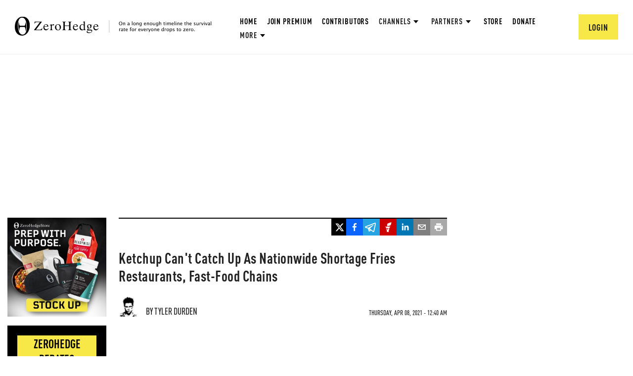

--- FILE ---
content_type: text/html; charset=utf-8
request_url: https://www.google.com/recaptcha/api2/anchor?ar=1&k=6Lf9pkArAAAAAKgScK2yiz-5_oR0SY35KUtoHodU&co=aHR0cHM6Ly93d3cuemVyb2hlZGdlLmNvbTo0NDM.&hl=en&v=7gg7H51Q-naNfhmCP3_R47ho&size=invisible&anchor-ms=20000&execute-ms=30000&cb=s60kjlh2qd82
body_size: 48201
content:
<!DOCTYPE HTML><html dir="ltr" lang="en"><head><meta http-equiv="Content-Type" content="text/html; charset=UTF-8">
<meta http-equiv="X-UA-Compatible" content="IE=edge">
<title>reCAPTCHA</title>
<style type="text/css">
/* cyrillic-ext */
@font-face {
  font-family: 'Roboto';
  font-style: normal;
  font-weight: 400;
  font-stretch: 100%;
  src: url(//fonts.gstatic.com/s/roboto/v48/KFO7CnqEu92Fr1ME7kSn66aGLdTylUAMa3GUBHMdazTgWw.woff2) format('woff2');
  unicode-range: U+0460-052F, U+1C80-1C8A, U+20B4, U+2DE0-2DFF, U+A640-A69F, U+FE2E-FE2F;
}
/* cyrillic */
@font-face {
  font-family: 'Roboto';
  font-style: normal;
  font-weight: 400;
  font-stretch: 100%;
  src: url(//fonts.gstatic.com/s/roboto/v48/KFO7CnqEu92Fr1ME7kSn66aGLdTylUAMa3iUBHMdazTgWw.woff2) format('woff2');
  unicode-range: U+0301, U+0400-045F, U+0490-0491, U+04B0-04B1, U+2116;
}
/* greek-ext */
@font-face {
  font-family: 'Roboto';
  font-style: normal;
  font-weight: 400;
  font-stretch: 100%;
  src: url(//fonts.gstatic.com/s/roboto/v48/KFO7CnqEu92Fr1ME7kSn66aGLdTylUAMa3CUBHMdazTgWw.woff2) format('woff2');
  unicode-range: U+1F00-1FFF;
}
/* greek */
@font-face {
  font-family: 'Roboto';
  font-style: normal;
  font-weight: 400;
  font-stretch: 100%;
  src: url(//fonts.gstatic.com/s/roboto/v48/KFO7CnqEu92Fr1ME7kSn66aGLdTylUAMa3-UBHMdazTgWw.woff2) format('woff2');
  unicode-range: U+0370-0377, U+037A-037F, U+0384-038A, U+038C, U+038E-03A1, U+03A3-03FF;
}
/* math */
@font-face {
  font-family: 'Roboto';
  font-style: normal;
  font-weight: 400;
  font-stretch: 100%;
  src: url(//fonts.gstatic.com/s/roboto/v48/KFO7CnqEu92Fr1ME7kSn66aGLdTylUAMawCUBHMdazTgWw.woff2) format('woff2');
  unicode-range: U+0302-0303, U+0305, U+0307-0308, U+0310, U+0312, U+0315, U+031A, U+0326-0327, U+032C, U+032F-0330, U+0332-0333, U+0338, U+033A, U+0346, U+034D, U+0391-03A1, U+03A3-03A9, U+03B1-03C9, U+03D1, U+03D5-03D6, U+03F0-03F1, U+03F4-03F5, U+2016-2017, U+2034-2038, U+203C, U+2040, U+2043, U+2047, U+2050, U+2057, U+205F, U+2070-2071, U+2074-208E, U+2090-209C, U+20D0-20DC, U+20E1, U+20E5-20EF, U+2100-2112, U+2114-2115, U+2117-2121, U+2123-214F, U+2190, U+2192, U+2194-21AE, U+21B0-21E5, U+21F1-21F2, U+21F4-2211, U+2213-2214, U+2216-22FF, U+2308-230B, U+2310, U+2319, U+231C-2321, U+2336-237A, U+237C, U+2395, U+239B-23B7, U+23D0, U+23DC-23E1, U+2474-2475, U+25AF, U+25B3, U+25B7, U+25BD, U+25C1, U+25CA, U+25CC, U+25FB, U+266D-266F, U+27C0-27FF, U+2900-2AFF, U+2B0E-2B11, U+2B30-2B4C, U+2BFE, U+3030, U+FF5B, U+FF5D, U+1D400-1D7FF, U+1EE00-1EEFF;
}
/* symbols */
@font-face {
  font-family: 'Roboto';
  font-style: normal;
  font-weight: 400;
  font-stretch: 100%;
  src: url(//fonts.gstatic.com/s/roboto/v48/KFO7CnqEu92Fr1ME7kSn66aGLdTylUAMaxKUBHMdazTgWw.woff2) format('woff2');
  unicode-range: U+0001-000C, U+000E-001F, U+007F-009F, U+20DD-20E0, U+20E2-20E4, U+2150-218F, U+2190, U+2192, U+2194-2199, U+21AF, U+21E6-21F0, U+21F3, U+2218-2219, U+2299, U+22C4-22C6, U+2300-243F, U+2440-244A, U+2460-24FF, U+25A0-27BF, U+2800-28FF, U+2921-2922, U+2981, U+29BF, U+29EB, U+2B00-2BFF, U+4DC0-4DFF, U+FFF9-FFFB, U+10140-1018E, U+10190-1019C, U+101A0, U+101D0-101FD, U+102E0-102FB, U+10E60-10E7E, U+1D2C0-1D2D3, U+1D2E0-1D37F, U+1F000-1F0FF, U+1F100-1F1AD, U+1F1E6-1F1FF, U+1F30D-1F30F, U+1F315, U+1F31C, U+1F31E, U+1F320-1F32C, U+1F336, U+1F378, U+1F37D, U+1F382, U+1F393-1F39F, U+1F3A7-1F3A8, U+1F3AC-1F3AF, U+1F3C2, U+1F3C4-1F3C6, U+1F3CA-1F3CE, U+1F3D4-1F3E0, U+1F3ED, U+1F3F1-1F3F3, U+1F3F5-1F3F7, U+1F408, U+1F415, U+1F41F, U+1F426, U+1F43F, U+1F441-1F442, U+1F444, U+1F446-1F449, U+1F44C-1F44E, U+1F453, U+1F46A, U+1F47D, U+1F4A3, U+1F4B0, U+1F4B3, U+1F4B9, U+1F4BB, U+1F4BF, U+1F4C8-1F4CB, U+1F4D6, U+1F4DA, U+1F4DF, U+1F4E3-1F4E6, U+1F4EA-1F4ED, U+1F4F7, U+1F4F9-1F4FB, U+1F4FD-1F4FE, U+1F503, U+1F507-1F50B, U+1F50D, U+1F512-1F513, U+1F53E-1F54A, U+1F54F-1F5FA, U+1F610, U+1F650-1F67F, U+1F687, U+1F68D, U+1F691, U+1F694, U+1F698, U+1F6AD, U+1F6B2, U+1F6B9-1F6BA, U+1F6BC, U+1F6C6-1F6CF, U+1F6D3-1F6D7, U+1F6E0-1F6EA, U+1F6F0-1F6F3, U+1F6F7-1F6FC, U+1F700-1F7FF, U+1F800-1F80B, U+1F810-1F847, U+1F850-1F859, U+1F860-1F887, U+1F890-1F8AD, U+1F8B0-1F8BB, U+1F8C0-1F8C1, U+1F900-1F90B, U+1F93B, U+1F946, U+1F984, U+1F996, U+1F9E9, U+1FA00-1FA6F, U+1FA70-1FA7C, U+1FA80-1FA89, U+1FA8F-1FAC6, U+1FACE-1FADC, U+1FADF-1FAE9, U+1FAF0-1FAF8, U+1FB00-1FBFF;
}
/* vietnamese */
@font-face {
  font-family: 'Roboto';
  font-style: normal;
  font-weight: 400;
  font-stretch: 100%;
  src: url(//fonts.gstatic.com/s/roboto/v48/KFO7CnqEu92Fr1ME7kSn66aGLdTylUAMa3OUBHMdazTgWw.woff2) format('woff2');
  unicode-range: U+0102-0103, U+0110-0111, U+0128-0129, U+0168-0169, U+01A0-01A1, U+01AF-01B0, U+0300-0301, U+0303-0304, U+0308-0309, U+0323, U+0329, U+1EA0-1EF9, U+20AB;
}
/* latin-ext */
@font-face {
  font-family: 'Roboto';
  font-style: normal;
  font-weight: 400;
  font-stretch: 100%;
  src: url(//fonts.gstatic.com/s/roboto/v48/KFO7CnqEu92Fr1ME7kSn66aGLdTylUAMa3KUBHMdazTgWw.woff2) format('woff2');
  unicode-range: U+0100-02BA, U+02BD-02C5, U+02C7-02CC, U+02CE-02D7, U+02DD-02FF, U+0304, U+0308, U+0329, U+1D00-1DBF, U+1E00-1E9F, U+1EF2-1EFF, U+2020, U+20A0-20AB, U+20AD-20C0, U+2113, U+2C60-2C7F, U+A720-A7FF;
}
/* latin */
@font-face {
  font-family: 'Roboto';
  font-style: normal;
  font-weight: 400;
  font-stretch: 100%;
  src: url(//fonts.gstatic.com/s/roboto/v48/KFO7CnqEu92Fr1ME7kSn66aGLdTylUAMa3yUBHMdazQ.woff2) format('woff2');
  unicode-range: U+0000-00FF, U+0131, U+0152-0153, U+02BB-02BC, U+02C6, U+02DA, U+02DC, U+0304, U+0308, U+0329, U+2000-206F, U+20AC, U+2122, U+2191, U+2193, U+2212, U+2215, U+FEFF, U+FFFD;
}
/* cyrillic-ext */
@font-face {
  font-family: 'Roboto';
  font-style: normal;
  font-weight: 500;
  font-stretch: 100%;
  src: url(//fonts.gstatic.com/s/roboto/v48/KFO7CnqEu92Fr1ME7kSn66aGLdTylUAMa3GUBHMdazTgWw.woff2) format('woff2');
  unicode-range: U+0460-052F, U+1C80-1C8A, U+20B4, U+2DE0-2DFF, U+A640-A69F, U+FE2E-FE2F;
}
/* cyrillic */
@font-face {
  font-family: 'Roboto';
  font-style: normal;
  font-weight: 500;
  font-stretch: 100%;
  src: url(//fonts.gstatic.com/s/roboto/v48/KFO7CnqEu92Fr1ME7kSn66aGLdTylUAMa3iUBHMdazTgWw.woff2) format('woff2');
  unicode-range: U+0301, U+0400-045F, U+0490-0491, U+04B0-04B1, U+2116;
}
/* greek-ext */
@font-face {
  font-family: 'Roboto';
  font-style: normal;
  font-weight: 500;
  font-stretch: 100%;
  src: url(//fonts.gstatic.com/s/roboto/v48/KFO7CnqEu92Fr1ME7kSn66aGLdTylUAMa3CUBHMdazTgWw.woff2) format('woff2');
  unicode-range: U+1F00-1FFF;
}
/* greek */
@font-face {
  font-family: 'Roboto';
  font-style: normal;
  font-weight: 500;
  font-stretch: 100%;
  src: url(//fonts.gstatic.com/s/roboto/v48/KFO7CnqEu92Fr1ME7kSn66aGLdTylUAMa3-UBHMdazTgWw.woff2) format('woff2');
  unicode-range: U+0370-0377, U+037A-037F, U+0384-038A, U+038C, U+038E-03A1, U+03A3-03FF;
}
/* math */
@font-face {
  font-family: 'Roboto';
  font-style: normal;
  font-weight: 500;
  font-stretch: 100%;
  src: url(//fonts.gstatic.com/s/roboto/v48/KFO7CnqEu92Fr1ME7kSn66aGLdTylUAMawCUBHMdazTgWw.woff2) format('woff2');
  unicode-range: U+0302-0303, U+0305, U+0307-0308, U+0310, U+0312, U+0315, U+031A, U+0326-0327, U+032C, U+032F-0330, U+0332-0333, U+0338, U+033A, U+0346, U+034D, U+0391-03A1, U+03A3-03A9, U+03B1-03C9, U+03D1, U+03D5-03D6, U+03F0-03F1, U+03F4-03F5, U+2016-2017, U+2034-2038, U+203C, U+2040, U+2043, U+2047, U+2050, U+2057, U+205F, U+2070-2071, U+2074-208E, U+2090-209C, U+20D0-20DC, U+20E1, U+20E5-20EF, U+2100-2112, U+2114-2115, U+2117-2121, U+2123-214F, U+2190, U+2192, U+2194-21AE, U+21B0-21E5, U+21F1-21F2, U+21F4-2211, U+2213-2214, U+2216-22FF, U+2308-230B, U+2310, U+2319, U+231C-2321, U+2336-237A, U+237C, U+2395, U+239B-23B7, U+23D0, U+23DC-23E1, U+2474-2475, U+25AF, U+25B3, U+25B7, U+25BD, U+25C1, U+25CA, U+25CC, U+25FB, U+266D-266F, U+27C0-27FF, U+2900-2AFF, U+2B0E-2B11, U+2B30-2B4C, U+2BFE, U+3030, U+FF5B, U+FF5D, U+1D400-1D7FF, U+1EE00-1EEFF;
}
/* symbols */
@font-face {
  font-family: 'Roboto';
  font-style: normal;
  font-weight: 500;
  font-stretch: 100%;
  src: url(//fonts.gstatic.com/s/roboto/v48/KFO7CnqEu92Fr1ME7kSn66aGLdTylUAMaxKUBHMdazTgWw.woff2) format('woff2');
  unicode-range: U+0001-000C, U+000E-001F, U+007F-009F, U+20DD-20E0, U+20E2-20E4, U+2150-218F, U+2190, U+2192, U+2194-2199, U+21AF, U+21E6-21F0, U+21F3, U+2218-2219, U+2299, U+22C4-22C6, U+2300-243F, U+2440-244A, U+2460-24FF, U+25A0-27BF, U+2800-28FF, U+2921-2922, U+2981, U+29BF, U+29EB, U+2B00-2BFF, U+4DC0-4DFF, U+FFF9-FFFB, U+10140-1018E, U+10190-1019C, U+101A0, U+101D0-101FD, U+102E0-102FB, U+10E60-10E7E, U+1D2C0-1D2D3, U+1D2E0-1D37F, U+1F000-1F0FF, U+1F100-1F1AD, U+1F1E6-1F1FF, U+1F30D-1F30F, U+1F315, U+1F31C, U+1F31E, U+1F320-1F32C, U+1F336, U+1F378, U+1F37D, U+1F382, U+1F393-1F39F, U+1F3A7-1F3A8, U+1F3AC-1F3AF, U+1F3C2, U+1F3C4-1F3C6, U+1F3CA-1F3CE, U+1F3D4-1F3E0, U+1F3ED, U+1F3F1-1F3F3, U+1F3F5-1F3F7, U+1F408, U+1F415, U+1F41F, U+1F426, U+1F43F, U+1F441-1F442, U+1F444, U+1F446-1F449, U+1F44C-1F44E, U+1F453, U+1F46A, U+1F47D, U+1F4A3, U+1F4B0, U+1F4B3, U+1F4B9, U+1F4BB, U+1F4BF, U+1F4C8-1F4CB, U+1F4D6, U+1F4DA, U+1F4DF, U+1F4E3-1F4E6, U+1F4EA-1F4ED, U+1F4F7, U+1F4F9-1F4FB, U+1F4FD-1F4FE, U+1F503, U+1F507-1F50B, U+1F50D, U+1F512-1F513, U+1F53E-1F54A, U+1F54F-1F5FA, U+1F610, U+1F650-1F67F, U+1F687, U+1F68D, U+1F691, U+1F694, U+1F698, U+1F6AD, U+1F6B2, U+1F6B9-1F6BA, U+1F6BC, U+1F6C6-1F6CF, U+1F6D3-1F6D7, U+1F6E0-1F6EA, U+1F6F0-1F6F3, U+1F6F7-1F6FC, U+1F700-1F7FF, U+1F800-1F80B, U+1F810-1F847, U+1F850-1F859, U+1F860-1F887, U+1F890-1F8AD, U+1F8B0-1F8BB, U+1F8C0-1F8C1, U+1F900-1F90B, U+1F93B, U+1F946, U+1F984, U+1F996, U+1F9E9, U+1FA00-1FA6F, U+1FA70-1FA7C, U+1FA80-1FA89, U+1FA8F-1FAC6, U+1FACE-1FADC, U+1FADF-1FAE9, U+1FAF0-1FAF8, U+1FB00-1FBFF;
}
/* vietnamese */
@font-face {
  font-family: 'Roboto';
  font-style: normal;
  font-weight: 500;
  font-stretch: 100%;
  src: url(//fonts.gstatic.com/s/roboto/v48/KFO7CnqEu92Fr1ME7kSn66aGLdTylUAMa3OUBHMdazTgWw.woff2) format('woff2');
  unicode-range: U+0102-0103, U+0110-0111, U+0128-0129, U+0168-0169, U+01A0-01A1, U+01AF-01B0, U+0300-0301, U+0303-0304, U+0308-0309, U+0323, U+0329, U+1EA0-1EF9, U+20AB;
}
/* latin-ext */
@font-face {
  font-family: 'Roboto';
  font-style: normal;
  font-weight: 500;
  font-stretch: 100%;
  src: url(//fonts.gstatic.com/s/roboto/v48/KFO7CnqEu92Fr1ME7kSn66aGLdTylUAMa3KUBHMdazTgWw.woff2) format('woff2');
  unicode-range: U+0100-02BA, U+02BD-02C5, U+02C7-02CC, U+02CE-02D7, U+02DD-02FF, U+0304, U+0308, U+0329, U+1D00-1DBF, U+1E00-1E9F, U+1EF2-1EFF, U+2020, U+20A0-20AB, U+20AD-20C0, U+2113, U+2C60-2C7F, U+A720-A7FF;
}
/* latin */
@font-face {
  font-family: 'Roboto';
  font-style: normal;
  font-weight: 500;
  font-stretch: 100%;
  src: url(//fonts.gstatic.com/s/roboto/v48/KFO7CnqEu92Fr1ME7kSn66aGLdTylUAMa3yUBHMdazQ.woff2) format('woff2');
  unicode-range: U+0000-00FF, U+0131, U+0152-0153, U+02BB-02BC, U+02C6, U+02DA, U+02DC, U+0304, U+0308, U+0329, U+2000-206F, U+20AC, U+2122, U+2191, U+2193, U+2212, U+2215, U+FEFF, U+FFFD;
}
/* cyrillic-ext */
@font-face {
  font-family: 'Roboto';
  font-style: normal;
  font-weight: 900;
  font-stretch: 100%;
  src: url(//fonts.gstatic.com/s/roboto/v48/KFO7CnqEu92Fr1ME7kSn66aGLdTylUAMa3GUBHMdazTgWw.woff2) format('woff2');
  unicode-range: U+0460-052F, U+1C80-1C8A, U+20B4, U+2DE0-2DFF, U+A640-A69F, U+FE2E-FE2F;
}
/* cyrillic */
@font-face {
  font-family: 'Roboto';
  font-style: normal;
  font-weight: 900;
  font-stretch: 100%;
  src: url(//fonts.gstatic.com/s/roboto/v48/KFO7CnqEu92Fr1ME7kSn66aGLdTylUAMa3iUBHMdazTgWw.woff2) format('woff2');
  unicode-range: U+0301, U+0400-045F, U+0490-0491, U+04B0-04B1, U+2116;
}
/* greek-ext */
@font-face {
  font-family: 'Roboto';
  font-style: normal;
  font-weight: 900;
  font-stretch: 100%;
  src: url(//fonts.gstatic.com/s/roboto/v48/KFO7CnqEu92Fr1ME7kSn66aGLdTylUAMa3CUBHMdazTgWw.woff2) format('woff2');
  unicode-range: U+1F00-1FFF;
}
/* greek */
@font-face {
  font-family: 'Roboto';
  font-style: normal;
  font-weight: 900;
  font-stretch: 100%;
  src: url(//fonts.gstatic.com/s/roboto/v48/KFO7CnqEu92Fr1ME7kSn66aGLdTylUAMa3-UBHMdazTgWw.woff2) format('woff2');
  unicode-range: U+0370-0377, U+037A-037F, U+0384-038A, U+038C, U+038E-03A1, U+03A3-03FF;
}
/* math */
@font-face {
  font-family: 'Roboto';
  font-style: normal;
  font-weight: 900;
  font-stretch: 100%;
  src: url(//fonts.gstatic.com/s/roboto/v48/KFO7CnqEu92Fr1ME7kSn66aGLdTylUAMawCUBHMdazTgWw.woff2) format('woff2');
  unicode-range: U+0302-0303, U+0305, U+0307-0308, U+0310, U+0312, U+0315, U+031A, U+0326-0327, U+032C, U+032F-0330, U+0332-0333, U+0338, U+033A, U+0346, U+034D, U+0391-03A1, U+03A3-03A9, U+03B1-03C9, U+03D1, U+03D5-03D6, U+03F0-03F1, U+03F4-03F5, U+2016-2017, U+2034-2038, U+203C, U+2040, U+2043, U+2047, U+2050, U+2057, U+205F, U+2070-2071, U+2074-208E, U+2090-209C, U+20D0-20DC, U+20E1, U+20E5-20EF, U+2100-2112, U+2114-2115, U+2117-2121, U+2123-214F, U+2190, U+2192, U+2194-21AE, U+21B0-21E5, U+21F1-21F2, U+21F4-2211, U+2213-2214, U+2216-22FF, U+2308-230B, U+2310, U+2319, U+231C-2321, U+2336-237A, U+237C, U+2395, U+239B-23B7, U+23D0, U+23DC-23E1, U+2474-2475, U+25AF, U+25B3, U+25B7, U+25BD, U+25C1, U+25CA, U+25CC, U+25FB, U+266D-266F, U+27C0-27FF, U+2900-2AFF, U+2B0E-2B11, U+2B30-2B4C, U+2BFE, U+3030, U+FF5B, U+FF5D, U+1D400-1D7FF, U+1EE00-1EEFF;
}
/* symbols */
@font-face {
  font-family: 'Roboto';
  font-style: normal;
  font-weight: 900;
  font-stretch: 100%;
  src: url(//fonts.gstatic.com/s/roboto/v48/KFO7CnqEu92Fr1ME7kSn66aGLdTylUAMaxKUBHMdazTgWw.woff2) format('woff2');
  unicode-range: U+0001-000C, U+000E-001F, U+007F-009F, U+20DD-20E0, U+20E2-20E4, U+2150-218F, U+2190, U+2192, U+2194-2199, U+21AF, U+21E6-21F0, U+21F3, U+2218-2219, U+2299, U+22C4-22C6, U+2300-243F, U+2440-244A, U+2460-24FF, U+25A0-27BF, U+2800-28FF, U+2921-2922, U+2981, U+29BF, U+29EB, U+2B00-2BFF, U+4DC0-4DFF, U+FFF9-FFFB, U+10140-1018E, U+10190-1019C, U+101A0, U+101D0-101FD, U+102E0-102FB, U+10E60-10E7E, U+1D2C0-1D2D3, U+1D2E0-1D37F, U+1F000-1F0FF, U+1F100-1F1AD, U+1F1E6-1F1FF, U+1F30D-1F30F, U+1F315, U+1F31C, U+1F31E, U+1F320-1F32C, U+1F336, U+1F378, U+1F37D, U+1F382, U+1F393-1F39F, U+1F3A7-1F3A8, U+1F3AC-1F3AF, U+1F3C2, U+1F3C4-1F3C6, U+1F3CA-1F3CE, U+1F3D4-1F3E0, U+1F3ED, U+1F3F1-1F3F3, U+1F3F5-1F3F7, U+1F408, U+1F415, U+1F41F, U+1F426, U+1F43F, U+1F441-1F442, U+1F444, U+1F446-1F449, U+1F44C-1F44E, U+1F453, U+1F46A, U+1F47D, U+1F4A3, U+1F4B0, U+1F4B3, U+1F4B9, U+1F4BB, U+1F4BF, U+1F4C8-1F4CB, U+1F4D6, U+1F4DA, U+1F4DF, U+1F4E3-1F4E6, U+1F4EA-1F4ED, U+1F4F7, U+1F4F9-1F4FB, U+1F4FD-1F4FE, U+1F503, U+1F507-1F50B, U+1F50D, U+1F512-1F513, U+1F53E-1F54A, U+1F54F-1F5FA, U+1F610, U+1F650-1F67F, U+1F687, U+1F68D, U+1F691, U+1F694, U+1F698, U+1F6AD, U+1F6B2, U+1F6B9-1F6BA, U+1F6BC, U+1F6C6-1F6CF, U+1F6D3-1F6D7, U+1F6E0-1F6EA, U+1F6F0-1F6F3, U+1F6F7-1F6FC, U+1F700-1F7FF, U+1F800-1F80B, U+1F810-1F847, U+1F850-1F859, U+1F860-1F887, U+1F890-1F8AD, U+1F8B0-1F8BB, U+1F8C0-1F8C1, U+1F900-1F90B, U+1F93B, U+1F946, U+1F984, U+1F996, U+1F9E9, U+1FA00-1FA6F, U+1FA70-1FA7C, U+1FA80-1FA89, U+1FA8F-1FAC6, U+1FACE-1FADC, U+1FADF-1FAE9, U+1FAF0-1FAF8, U+1FB00-1FBFF;
}
/* vietnamese */
@font-face {
  font-family: 'Roboto';
  font-style: normal;
  font-weight: 900;
  font-stretch: 100%;
  src: url(//fonts.gstatic.com/s/roboto/v48/KFO7CnqEu92Fr1ME7kSn66aGLdTylUAMa3OUBHMdazTgWw.woff2) format('woff2');
  unicode-range: U+0102-0103, U+0110-0111, U+0128-0129, U+0168-0169, U+01A0-01A1, U+01AF-01B0, U+0300-0301, U+0303-0304, U+0308-0309, U+0323, U+0329, U+1EA0-1EF9, U+20AB;
}
/* latin-ext */
@font-face {
  font-family: 'Roboto';
  font-style: normal;
  font-weight: 900;
  font-stretch: 100%;
  src: url(//fonts.gstatic.com/s/roboto/v48/KFO7CnqEu92Fr1ME7kSn66aGLdTylUAMa3KUBHMdazTgWw.woff2) format('woff2');
  unicode-range: U+0100-02BA, U+02BD-02C5, U+02C7-02CC, U+02CE-02D7, U+02DD-02FF, U+0304, U+0308, U+0329, U+1D00-1DBF, U+1E00-1E9F, U+1EF2-1EFF, U+2020, U+20A0-20AB, U+20AD-20C0, U+2113, U+2C60-2C7F, U+A720-A7FF;
}
/* latin */
@font-face {
  font-family: 'Roboto';
  font-style: normal;
  font-weight: 900;
  font-stretch: 100%;
  src: url(//fonts.gstatic.com/s/roboto/v48/KFO7CnqEu92Fr1ME7kSn66aGLdTylUAMa3yUBHMdazQ.woff2) format('woff2');
  unicode-range: U+0000-00FF, U+0131, U+0152-0153, U+02BB-02BC, U+02C6, U+02DA, U+02DC, U+0304, U+0308, U+0329, U+2000-206F, U+20AC, U+2122, U+2191, U+2193, U+2212, U+2215, U+FEFF, U+FFFD;
}

</style>
<link rel="stylesheet" type="text/css" href="https://www.gstatic.com/recaptcha/releases/7gg7H51Q-naNfhmCP3_R47ho/styles__ltr.css">
<script nonce="TWo2TD8wTM-h8npEqwDeOg" type="text/javascript">window['__recaptcha_api'] = 'https://www.google.com/recaptcha/api2/';</script>
<script type="text/javascript" src="https://www.gstatic.com/recaptcha/releases/7gg7H51Q-naNfhmCP3_R47ho/recaptcha__en.js" nonce="TWo2TD8wTM-h8npEqwDeOg">
      
    </script></head>
<body><div id="rc-anchor-alert" class="rc-anchor-alert"></div>
<input type="hidden" id="recaptcha-token" value="[base64]">
<script type="text/javascript" nonce="TWo2TD8wTM-h8npEqwDeOg">
      recaptcha.anchor.Main.init("[\x22ainput\x22,[\x22bgdata\x22,\x22\x22,\[base64]/[base64]/[base64]/[base64]/[base64]/[base64]/[base64]/[base64]/[base64]/[base64]\\u003d\x22,\[base64]\\u003d\x22,\x22w6A5LcOhTW8RwoXCiMKVw7pJwpF1wqfCm8KOQcO/GsOTGsK5DsK/w5ksOj/DsXLDocOawpY7f8Odf8KNKxHDjcKqwp4UwonCgxTDmG3CksKVw7ZXw7AGYcKSwoTDnsOqAcK5YsOUwpbDjWA7w7hVXThgwqo7wqAewqs9cjACwrjClAAMdsK0woddw6rDtT/CrxxiX2PDj2DCrsOLwrBJwrHCgBjDvcOHwrnCgcOoVjpWwpLCqcOhX8Okw5fDhx/CvlnCisKdw5jDiMKNOEPDlH/ClVnDrsK8EsOmRlpISksJwofCqAlfw67DjcO4fcOhw4zDmFdsw5ttbcK3wooAIjxyATLCq0rCoV1jZcOzw7Z0QsOewp4gYibCjWMrw57DusKGLsKXS8KZGsOXwobCicKGw6VQwpBrc8OveHLDr1Nkw7fDsy/Doi8Iw5wJLcOjwo9swo3DvcO6wq5lUQYGwoLCusOeY37Cs8KXT8K8w7Iiw5InN8OaFcOFMsKww6wYbMO2ABfCpGMPY347w5TDgU4dwqrDssKuc8KFSsOjwrXDsMOGH23Dm8OrAmc5w6DCssO2PcK9I2/DgMKudTPCr8K4wqh9w4JcwpHDn8KDZ0NpJMOeeEHCtEp/HcKRKirCs8KGwoBYez3Cs2/[base64]/F2V5w60sMk8zw4vDhVfDtCTCtsKtw6YTEmfDpsKiE8O4wrNTOWLDtcKNPMKTw5PCs8O1QsKJPi0SQcOPACwCwo7CscKTHcOZw54AKMKUN1Mre15Iwq5NScKkw7XCoWjCmCjDnHgawqrCtMOpw7DCqsOIaMKYSx0YwqQ0w6s5YcKFw6RPOCdhw7NDbXI3LsOGw6/Cm8OxecO1wrHDsgTDuzLCoC7CuStQWMK/w7UlwpQew4AawqBMwo3Coy7DrGZvMz11UjjDp8ONX8OCaE3CucKjw4t8PQkYIsOjwpshD2Q/[base64]/ChDPDo8Kva8Ogw6stwoXDosK1w7rCosO3VcKsVUxyT8KWMCfDhiDDlMKrH8O7wpPDrcOKFS8uw5jDv8OrwrEGw5LDugLDncOUw6/DlsOow6zCqcO8w6I6GQNlBwXDl0kXw6MIwr5VCFB4MkjDusO9w5jCo3HCnsOGLhHCtS7CocKiA8KmE0TCocOpC8Kcwox0MHlbOcK/[base64]/CtW96LXDDqi7DjMOvw5YTw7DDjsKAB8OjaQBocsODwqAONW/DqMKfEsKkwrTCsA5gGsOAw58SbcKdw6owTA1LwrFJw7rDpmBVcsOBw5jDiMOXA8KCw5FYwqZEwq9aw75UFA8jwqHCkcObUALCqBApdsO9OMOgGMKew5g3VhLDu8ODw6rCoMKAw43CnwDCnh7DqyvDuGfCiAjCp8O4wq/Dl0jCs01NccK7wobCsTzCrW/DhmoUw4YuwpfDvcK6w4HDiTgEasOAw5vDt8KcVMOEwqrDscKMw6TCuSx/w59jwpJBw4FewrPCkDtGw4JVLnrDosOoPB/DoE7DksO7EsOow4t1w6k0EsOCwrrDt8KVIknCsBQUEAnDnTBkwpIEw5/DgmIpKG7Co20dOMKPZk5Wwoh/Pj5Uwr/DpMKRKGBKwph+wqxnw48uM8OJVMOCw5rCmcK3wqfCk8Oiw7NnwqnCrh9owoDDrQXCn8KzP1HCpFTDssOHAsOrOiM7w7ERwo5/NnLCkyhNwqoyw5tbKnUwcMODHsOAZcOAIcOlwr02w6XCg8OqUHrChRwfwo4xCsO8w5bDgnU4XWPDjETDjWRtwqnCrjR2MsOPOhzDnzLDtTREPT3DjMOjw7dzVsKeDMKiwqNZwrEswoU4KElbwo3Dt8KVwo/CuENDwpDDl05SBxhaD8OjwonCj0vDs2grwpbDqEYsZQB5IsK4R2/ClcKRwp7DhMKeYF7Duh1pFsKKwoc+WXXChcKqwqt/HWUMSMOew4DDpgjDpcKqwoQNZznCs1tOw4cLwrlMLsKzNg3DnAHDrsOfwpISw6x0ITbDmcKtQ27Dm8Oqw5TCqMK9anBaV8KtwqXDh24CVBM/wpM6XnTDm0vDknp4V8OCwqAzw5vCmi7Ct2DDo2bDshHCqDnDr8KBUsOPfHs8wpYgQzdnw4QGw6MKUMK+MwEeTFUiWRUiwpjCqELDryrCnsKBw78AwoMMw7HDn8Kdw599F8OFwoHDpcKXXSTCunvCv8KEwr8xw7INw5QpVlnCqnN3w5ERcDnDqMO5A8O/XkzCnFsaNMO6wpgXa0xGO8OXw5PClQM6wpXDncKgw6vDnsKJOyVZRcKwwqDCvsORcgrCocODwrDCtgfCpsO8wr/Cn8KwwogbbSjCpMKzAsOdSCzDuMOaw4LDkWxwwpnClQ9+w5/Cil8owqPCtcO2wqRcw7dGwqXDjcKAGcK9w4LDsnRhw7cxw6hZwpzDt8Kiw7M6w6xoLcORBCHDonnDgcOow7cRw70Fw4Uew5cLNSBwFsKfNMKuwrcsaUjDiS/DucOFEHYLKsOtRnJLwphzw5HDvcO1w4fDjcKpDsK/LsOUUHjDvsKmNcKewqzCgsObHsKrwrrCgAbCo3LDpl/DmzQwPMKoMsOTQhfDk8KvC0Uow6LCuR/Ck2URw5/DnMKOw64OwpfCqsOfTMKSK8K5DcOYwrwbICHCvmpUfB/[base64]/DpxREPcKPCTDDncOqw7AoXxlbRip8OMOgwqPCtcOCMyvCtARJBGoqfmXCuzhWXi4SQw4TC8KKPmHDvMOqKsKsw6/DksKnWVULYwPCpMOGUMKPw7PDomPDvVjDuMOUwoLChiFVCsKkwrnClQfCo2jCp8KRwoPDhcOGMEp1PVLDuVMPfBFcI8Opwp7DqGlVRWNRaxnCj8K8TsONYsO4PMKECsOwwrtiMwrDl8OKLl7Cu8K/w58CccOnw6Fvwq3ComVGw7bDiG02WsOIWMOQOMOkQEXCv1HDlD9Two3DuwvCuHMHN3LDl8KgEsOCeyvCv3xYc8KLwohaCwDCrw5bw5VAw4LDmcO1wrVXR33CvT3CriYVw6nDgjYAwpHDukwuwq3Cr1pqwozCvXgnw6gMwoQhwqcvwo5/[base64]/[base64]/Dm8K/DTBVwpLDimg/f1bDgMOSGsK+w5LDl8OKw41ww6bCmsKjwqPCucKbKnTCowosw5nCqSfDsUjDhMOBwqI2U8K0fMKlBm7CoDIXw4rCtcOiwod8w7zDs8Khwp/DsBE1KMOIwrfDi8K2w5I/WMOoR1DCk8OjKhLDuMKLdcKddFpwektew4geSmpFEMOoX8K/[base64]/DgMO7w7FCT0NzOX/DjXI9wr7Dt8Oqw7jDp3h8wpDDrjF4w4/[base64]/wqPDnsKBFB3Cr8OzawzChcOiwqFSw5fCjcK5wpMjEcOhwqITwrwQwqzDgyMCw6NsEcK0w5ZWJ8O7w5/DssOAwocaw7vDnsOncsOHw45Kwp7Dph4HcsKGw4Zyw6vDtSbDkjfCti4owr8MXEjCtSnDrQoaw6HDsMOfLCxEw5x8cEnCl8Onw67CiT/DhWTCviPCkMK2woRxw7tPw6TCpmjCj8K0VMKlwocOaHthw7E1woENSBAIPsKxw4Rhw7/DvBUew4PDuVrDgQ/CkXd+w5bDucKyw47DtSggwrZKw4pDLMO9wqLClsKFwrLChcKHY2sKwpfCrMKtVR3DkcO9w6kjw6LDpcKAw6lCLVLDuMK8YAfCosKzw60mfxQMw45iPcKkw5bCl8OeXAd2wrJSYcOpwpUuHwhew6lhem/Dq8OjT1LDmHEMcsOKwqjChsOXw5nDgMObw5Jxw5vDrcKmwpNAw7/DssO1wpzClcOWXRoTw4XCkcObw7XDtn80ABozw6LDm8OPQmrDqXHDpsOvdnjCu8OGYcKnwqfCvcO/wp7CncKxwqFRw4ovwotUw4zDnF/[base64]/CnlnClMK9EnvCh8OgMGVGfV8EL8KBwr/CtW7CpsOsw6PDkX/DhsOMZyzDgxcWwqBvw7ZkwoPClcKLwoULAsKTHRTCnGzCkhfCnQfDhFwxw7LDtsKiPgo2w4IYRMOVwqIwYcOVaGM9bMO2N8KfZMKvwp3DhkTClU4sJ8OOOTHCisKbwovDuUZowrJ4LMOTFcO6w5LDiTNZw4nDnlBZw4vCq8K+wrfDrMO/wqjCsFHDijdfw7TCkhDCpMOUO0c/w5TDr8KXKH7CnMKvw6AzBGrDoXDCvsKQwqDCuwAhwqHCmj7CuMOzw7YCwpsVw5/DjBUmNsKvw6rDjUwhG8OnRcK2JijDqMKHZBzCr8KVw4ofwqceYEDCqsK/w7A5Z8OCw70EbcO7FsOoIsOseA1Pw58Dw4BXw6vDkSHDkS7CpsOdwrfCksKjcMKrw6fCvBvDvcKdR8O/cAs1RT5eJMKEwozCghlbw47Ch0vCiz/[base64]/DnUlFX8OVMMKAfsKQC8KQGyfCrMOlw6IgWQnCry7DvsOnw7bCviAjwq1LwofDrhTCo2hHwqbDi8OUw6vDkmVSw7RfOMKRHcOrwpp3fMKSY0Ukw5/[base64]/DiTnDr1sDw4BTwqRJwoTDiwR1woHClD8fBcOfwptAwpTDr8Kzw5E0w4gADsKoQmTCmHdLGcKrMxsOw5zCvsOHTcOTNTgBw5JfQMKwNcKCw6A0w5/[base64]/HMK/wpPDiiwsYMKAKsOdcD0Yw7HDmMO9OmDDocKhw6A5WRHDr8Kjw75GF8KsMTjChQUow5F+wozCkcKEWcOow7HCvMK9wpTDoS58w4vDjcKwDzDDr8O1w7VEKMKTOj0/MsKyU8Kqw4nDvU9yCMOuf8Krw7PCuAXDncO3UsOSf17DkcO5M8K7w7UeWj4faMKcZ8KDw7nCt8KewqhtbcKyT8Ovw45ww4rDoMK0JUrDiTM4woNPCDZbw6fDjDzCicO1fnpKwrAEMnTCmsOvwoTCp8OywqjClcKBw7fDtg40wpLCjjfCnsKAwpAEY1LDmcOiwr/DvsKhwppjwq3DrQ4CAHrDiDnCj3wDVFHDjCU5wo3CiRAgG8OiJ1JgfMKdwqHDpcOHwqjDpHgsTcKeCMKxIcO4w4I2IcKyK8KVwofDqW/Ch8OVw5NYwpXDumQRVXLCr8Obw5omIkB8w7h/w5Z4f8OTw4bDgm88w4dAEC3DtcKiw6puw57DmcOFGcKiRRgaHSM6dsO4woHDjcKQegUmw48Dw5bDiMOCw40rw5DDmB0kw6nClTrCglfCmcK9wqUswp3ClsObwpckw4vDlsKDw5jChMO3a8OXDmrDr2gHwo/CvcK0wo14wpjDqcK9w6Y7Oj/DvsOowowKw7R1w5HCllB6w68qw43Dpx9ow4VRLE/[base64]/[base64]/CuMKjPGzCrMOfK8KowqJcw7HDk8KlFUfDuT4Fw7zCkxIzSMKnSVw3w4bCicOGwozDkcKpX2/CpyZ7KMOpCcK/[base64]/CpMKuwohQwp87XzkXwqRcbjTDisOjwo/DhcKAw6PCrwHCtGx1woPCrcKNWsO4d1XDrwvCmU7CucKhTgAWUXTCgUHDnsKswplsQy12w7/Cngsad3vCln/Dhz00ViXDmMO6X8O1extHwpNtCMK0w7o8aX0tZcOfw5XCq8ONBQpKw4TDm8KqPHIUVMOmEMOmfyPCs24swoTCi8K0wpUCOC3DgsKxFcKFHWfCoRzDpsKuIjJOHBDCnsKiwq9uwqASN8KBfsOLwqPCkMOceUZvwpQzd8KIIsK9w6/CgEJBM8K+wrcxR1kvNMKEw7PDhnXCkcOqwrzDj8Ouw7fCicKOcMKTGDhbJn3DscK/[base64]/DvSZuwps8PTIawq7DrcKZccOiw5hZwofDr8OZw5vDmBd2b8OzWcOncULDk1/CmMKTwrjDmcKBwpjDrsOKPmtMwohxaRBOR8K6fBzCosKmZsK+E8OYw47DsX/CmlsMwp0nw5xGwp3CqjpCD8KNwpnDqVQbw6VZFMOpw6vCqMOcwrULS8KVZwZEwqHCvcK6bcKKWsK/[base64]/[base64]/CkcOzIsOVwrLDrkvDkg4iwrIUw6d1wrARdMO+ecKNwqkjYnvCtG7Ch27DhsK7fzc9Tx8fwqjDnAdicsKIw4Fyw6UCwonCgRnDjcOTLcKddMKmJcOfwpISwoYAf2oZMxtkwpwYwqEiw703cQDDjsKyesORw5dAwpPCocK6w7HCvFtKwqzCo8KcJ8Kpw5HCrMK/FnPCnl/[base64]/CgMKwZsOhSMO9w5xQWTjDr8OHEMOLLsKUw6hSPhUnwrbCtnEFDMOfwr7Ds8OYwpxLw5XCtgxMO2RDAMKuB8KMw4QMw4x3bsKUMVxQwo/[base64]/ChsK6csKfwrbCjcKFw7N+w6PChkYJEVDCkcKQw5/[base64]/DjlvCicKbwqXDnGrChsO8wrDCq3PCmMOuUsKnMBvCnS/CjFjDiMOxKVsYwo7DkMOpw7ZufSF5wpPDklfDkMKZexDCpsO2w73CucK9wovCqsO4wr08w77Cs2XClgjCi2XDnsOwGy/DlcKNJMOyc8O/D1Fsw53Cih3ChAwWw5nCn8O4wpsOHsKhJiV6A8K3w4IvwrnChMOPOcKIeidewpjDqFnDr1otDzbDnMOfw4xmw55VwqjCnXbCt8OFP8O/[base64]/[base64]/DtsKEw6vDv8Kew5PCphZHwq1zLcKXcsO4w7fCiD0bwowFYsKMK8OIw7fDqsOJwo93YsKWw4s3esKgSCVxw6LCjcOTwqHDug8zSXpmb8KOwoPDqhJFw6I/ccO5wqUqaMKow7XDmUBLwp1ZwopCwpg8wrfClkLCtsKWKynChXHDl8OxFxnCosKRQjfDu8OzZFA2wozChVjDn8KNdMK+RkzCn8KnwrHCrcKTwrjDuAcdN1VNW8KdF0pPwpptY8ONwptKAU1Pw6XCjx4JKh52w63DgMO/RsO3w6VSw65Hw54/wqfDh3NjPG5VIRBFAG3Du8OiSzYXElzDuWbDqxvDn8O1N3ZmAWQKTcKYwofDsXhSNyMuw5DClMK4OcKzw5A3b8KhG1YVH3PCk8KkLBTCijlrZ8KCw6HCgcKOVMKCGcOhBC/DjMOawrfDtD/DjGRDGsKZwqnCrsOIw5xdwpslwoTChBLDjRBKWcOXwqnCq8OVHQh7K8KVw65qw7fDsW/[base64]/[base64]/Dlh/Dl8KmO8OvGD3DisOFYlMqLXVRZMOYYRwVw6NwdsKmw6J2w5nCkH4fwp3CjMKOw4PDtsKYSMKIMnlhJDInZ37CuMOgI2d7DcKicFHCr8Kcw5/[base64]/w7IEVW4Hwp7DpMOhdzrDscKKV8Oww40KwqQ2R8O5wovDrMKfD8OOGAbDtMK2BQNvQU3DpXQ9w6sEwpvCuMKGfMKlW8Kswp90wp8XCHJeGgTDg8OBwoPDisKJWkBJJMORBCtXw74pLE8kRMO6UsOlfT/CjiXDlylAwrPDpXLDtVnDrkVyw7kOdnc4UsKMFsKwaANzfikBE8OkwrbDtQzDj8OQw73DtHHCtsKXwqEyBUjDvMK5BMKOeWt/w59vwojCh8KmwrjCosKow41qXMOcw416d8OiHENlZjHCjHXCliLDmMKFwqXDt8K0wo/CjQdTMsOwGQLDrsK3wo1BN3TCm1TDvVPDmsKfwobDtsOAw4ZiLXnChDDCpx58IMKnwofDjhbCpHrCk213WMOAwpYzDwhSMMKswplCw47ClsOiw6N0woDDvC8XwrDCgi3DoMKpwrZ8PnLCiS7CgkjClTHCuMOIwrh2w6XCrFIlU8KJUxzCkwxrGizCiwHDg8Otw4/CvsOHwrPDoinCugAwBMOAw5HCucOQeMOHwqJGwojCuMKQwoNVwr8sw4ZqLcOXwpFDW8OJwo8twoZbYcKhwqdywpnDhghHwovCp8O0aFPCjmc/H0XDg8OlRcKDwprCgMOawos5OV3DgsORw73Ct8KqRsKQDHjDqGtHw6kxw5nCmcKiw5nDpsOTZ8Onw5BxwoV6woPCisOGOExzWChCwrZ2w5szwqvCqcOfw4jDqSTCvUzDi8KsVBrCt8OKGMODZ8KAHcK+eHrCoMOzwpxgw4fCpVVBRC7CtcOZwqMNDcKcaXvCkh/[base64]/CkHs7wrpXwrVqwq/CuMKxAn3DqkpESS8FSCpOFMOdwqR1JsOQw59Mw5LDlsKHNMOVwrN/MSZdw6ZaIDpNw5srNsOVAgE4wrrDkMK9wrYLWMO2S8O5w5/[base64]/wp0efsKaYEvCksKEZCQSHxogLsOmT8KNJ8KNwr9JRmzCnFTClmPDmMO+w71CRRrDlMKJwqPCsMOkw5HCsMKXw5d5RsKRGS8GwovCu8OLXU/Clmd3L8KKd3PDpcKBwqdAC8KDwoV7w4LDtMOuEgsZw6DDosK8Mkhqw6TDlhnCl0bDhcOmV8OiLQZOw6zDoTPCsyDCrCNIw5V/DsOFwqvDnBltwpFEwqk6dsKrwpovQB3Doz7Dt8OiwpFFDsOCw6Jrw5BMw7pJw7ZSwqQWw4HClMKWEwTCnn1iw74lwr7Dp1fDmFF5wqJbwqBiw5F0wo7DvT8ea8KqaMO+w6DCocOIw6Biwr7DoMO4wozDsHE2wp43w73DjxDCvjXDpgbCsjrCr8K0w7PDgcO/blBiwrMPwo/[base64]/BMKswoZFRyLCmcKWwp/DoRgXdDLDusObdsKywozDlwF/wqhcwqzClcODUMOSw6vCqVDCjT8rw7zDoCNLwovDtcKWwqHCq8KSScOYwoLCqGHCgW7CpUFUw4PDmnTCkMKeFFtfZcO6w7jChSR7PkLDg8OgNsOHwrjDvxTCo8OjccObXFFhSMKEZ8OEMjpvZcOcNsKgwpDCh8KCw5XCvQtAw6xSw6DDkMOjf8K6fcK/PsOsMsOlf8K9w5PDvGDCjGjDom9jJsKpw7PCkcO4wqjDh8KzZ8KSwr/DmxAidz/DhTzDiTcUCMKmw5rDpwrDo1MaLcOGwopMwrxuYQfCr3Q3V8K+wqLChsOlw6F5dMKEHMKHw7F8wo97wozDjMOEwrEsQELCk8KNwrkqwqEyG8OhI8K/w7PCs1A0MMOLD8Oowq/Cm8ObRXoxw6zDjQTDvA7CkhZ8N005CTnDgcOrEi8NwozCt2bCi2DCrcKnwoXDksKIbD/CiQ3ChRJhaHHCggHDhgTCqMKwNz3DkMKCw5/DllBYw4pZw63CrBXCrcKMA8Ogw43DssOiwqjCqwV8w6zDlwJ2w6nDtsOewpDCumJtwqDCj0fCosK7csK3wrDCsGgTw7smS3jChsOdwrg4woNIYUdEw7/DjEN3wpR6wqvDiVcLMBdzw4sDwpfCkl0mw5x/w5LDnXbDscOfEsOHw6XDk8K+f8OqwrFRQsKiwo8ZwqkYw5rDk8OABy0HwrTCncOQwrcUw6nDvlHDncKTSwrDrTFUwpHCqsK6w7NEw7tkasKMYBBEEWhJecKkFMKQwrVeVB/[base64]/CnMKQJcONMFtZIcKrPSZFYWTCg8K1w4sqwqDDjCLCrsKbWMKrw50FcsKRw5TCgsK+XTXDsG3DssK9S8Oow7TCtiHChAMXJsOgcMKXwoXDhSLDmMKFwqXDu8KLwpkqIzzDnMOoMG05ecKjw64xw5o2w7LCnGh6w6I/wpDCrxBocXEGGF/CgMOpIMK8ewIWw4Jpc8ONwrUkVcOwwoU5w7HCkmIDRMObTnNxI8Kcb2TCqVHCmMO4SFLDih4Hwq5QUzQuw4nDiwfCtVJJMWM/w7HCgQtmw65Zwpd8wqtDI8KIwr7DqWrDkMOAw4TCscOqw5xpJ8OawrZ1w6UuwpkwI8ObP8OXw7HDnMKyw5bDoGzCucKlw4bDp8Klw4NldnVJwq7Cj1XClMKacmVzRsO9UBAQw6HDgcKow5/DkzZCw4Q7w55Nwq7DpsKgJXcuw5/Cl8ODdMOCw5FmHy7ChcOBEik7w4JcTsO1wpPClTzCgGHCgsOaE2/Do8Okwq3DlMOBazzCq8OlwoJbOWXDmsKOwrJKw4PCvXZ+TGLDjC/[base64]/Cs3XDog7DqU/DuXIzWAwkc8KmBCbCnE7CiXLDtcKKw5nDqcKiE8KmwrxLM8OFNcOdw4nChGPCqj9PIMKewoYbGCRcQ2FTIcOFXWHDpsOuw58Rw7Z8wpZmLAHDqyTDlsOnw7zDs34dw5LCiHpGw43DnTjDrwosEzPDiMOKw47Cr8KgwoZcw4/Dlg/Cp8Oqw7fCu0fCihrCjsONewhFNMOlwrZ4wqfDr21Iw5VUwpdGHcOrw7c/bRHCnsOWwoNLwqAcR8OGDMKxwq9hwqMQw6lCw7PCjTbDk8KSVHzDgGRdw5zDvsKcw5BXBiPDrMKHw6RrwrVCQSPDhn90w4DDiV4rwoUJw6vCtjnDpcKsXT8twrYfwqoSZ8Ohw5B9w7zDuMKoAD0bXWMYbAYCMTLDnMKRBWNmwo3DqcOIw4/[base64]/[base64]/DlDTDq1rCisKEwrfCr0nDksOFQsKMccOeNzBZwqcSG2Eowo8UwqvCj8OTwrBIZF7DkcOmwpPCrGXDqMOWwqVMVsOIwoRyJcOnQCPCuyVrwq5nbmzDogbCuSfCtsOVF8K4D27DjsOKwp7DtkJ2w6jCksOowpjCl8Ofe8KSOkt1GcK9w4BIICzCnXnCk1/Dv8OJEF9pwp8TJwc4ZsKOwrPCnMOKNGbCoSQCVgI/Z0TDtQJVKTDDhgvDvgxkQUfCvcOQw7/DlsKewpnDllgKw6rDuMKCw50RNcOMdcK+wpUjw7pyw4fDqMOow7sFMVFkDMK3RHpKw6YpwpJ0PihSaE/ChXLCuMOWwrNOPxc3wrvCscKCw6Ypw7rClcOgw5AdYsOqRH3DlCReUSjDqE7DusKlwo0qwqdOBSllw53CskpkVX0BfsOTw6jDgA3DksOgCMOELTJifHLCoEvCqsOww5TChT3CrcKXGMK0w58Kw6jDr8KSw5RfDsO1McOlw67Cvg1VET/DqDDCvTXDscKLfMOtDQk+w7hZBEjCtsKRdcODw6Jvwp1Rw5UwwqXCiMKSwoDDrzoibFTCkMOowrXDpsObwqnDiBBjwop1w6/CrEvCvcKFIsKPwrfDq8KoZsOCayY9KcO/wr7Dqi3DscKeX8KMw7skwpFKwo7Cu8O2w53DtibCrMKwOcOrwrPDtsKxRsKnw4oQwr0Yw5xkNsKqwqBkwqxnNlfCsUjDgsOQTMKOw4fDnlXCoCIFb2jDj8O1w7bDrcO2w4vCnMOawoXDqCrCo24/wpNVw6rDvcKuwonCpcOVwoTCuQ/DlcOrEn18RCpYwrPDmTTDs8K8aMOzJcOlw5jDjcOEFMK9w4HCmFbDnsOGTsOqISbDg3UGwqlTwqF+DcOAwr3CoQ4LwqpTGxZkwprCskLDjMKLfMODwr/DtTgIDjjDozBNMRXDhFohw48Mb8KcwrZ5TcODwp8Rwr0WI8KWOcO1w5PDmMKFwrkNAFHCk2/Cv1h+Uwdkwp0Yw5XCpsOGw5gvMsO6w7XCnjvDnx/DuFPCvsKNwqFjwovDn8OBN8KcTMKXw6B4wrkxFE7CscO2wr/CkMKSCmXDpcKtwobDqjQMw4Iaw7N9w75RFW9aw4bDg8K/SiFuw5lSdTUBLsKmQMOOwoQGWGzDpcO9WnrDpmggc8OmI3bCp8OsAMK1ZTloQwjDnMOnWnZuwqvCpRbCtsOpJEHDicKCDlc1wpEAwplCw6lXw4ZDesK1Dx/DlMKZPMOnK2xNwqfDlQvDjcOew5FAwo4pV8OZw5FDwqd4wqXDosO5wo8wJn5yw5XCl8K9fcKmSgLChAJrwr/[base64]/w7HDpj3Cp0BxwpDDvsOWw654w7M8LMKEd8KOw6zCshDCoF/DkX7Cn8K3XMKsW8KoEcKTHcKbw7hUw5HClMKKw6nCrMOww5vCtMO5TD1vw4hTbsK0Jh/DnMKuSUbDon4bb8KlM8K2b8K8w6VVw4wFw5pyw5FHI20iXTXCjH0wwoHDg8KqeAjDt1vDl8OGwrRCwp3DvnnCoMOaV8KyJBguPsOXFsKbO27CqnzDpHgXfsKEw7zCjcKrwpPDiAnDrsO8w57DvGbCiyllw4UEwqE9wqJsw7bDg8Kmw4PDlMOVwpgfQz4ocX/CvcOcw7QKSMK7FGYMw5phw7rDvcOwwpUfw5dDw63CqMOmw4DCo8KNw405BnTDp27CmC44w7Avw6Viw67DpHcwwpstYsKOasOcwozCnwtNXsKKIsOBw4N9w5h/[base64]/CnMOMSADChxxvw6MtEMOYw4PDuGHCl8KMVlXDrMKVZ17DvcKyGU/[base64]/[base64]/Ci0bDnMOiBhJJE37DukBTwo0/wqAcw7nDo2Jyf8KNRcOZNcO2wqN7ScOMwqrChsOxfgHDp8OpwrdFdMK9JUBtwoo7I8KDR0suVGp2w7kxSmQYW8KUFMOzc8OFw5XCosOow7Z6w6UKe8Oyw7N/SVFCwpLDlXYBAMO5YWAhwrLDoMKDw59kw5bCoMK/fcOiw4jDoRPCksK6JMOmw5/DsWjCiSTCkMODwpE9woDDiXPCr8O3ccOtH37Dp8O4GMK0BcOLw7Mtw7pBw50HUGTCjmrCqgnCjMK2LVtwAnzCvTYywo0aPRzCocKnPV8cCMOvw51xwqXCvXnDmsK/w61dw7nDhsOfwq5CNsKEwpU7wrDCpMOVehfDjjzDmMOVw65/XCfDmMOrFQrDs8O/[base64]/CnRAiw63DlcKucQdRwrYDZ8KFw7FIwoHDkQTDomnDqi/[base64]/wrjDmMObIC4fWMOwYTHCjX/ChsONwqdBwrlIwqUxw5LDqsOEw5HCjUjDkAXDrMO/WMKdBUljSWDDpzzDmsKUTmJQYhJ3L3jCi2xcUmgmw5/CpcKSJsKVJAsuw6zDm1nDlgTCuMO/[base64]/CrMO6woFIw6XCtMOLYG8GwoTDncOawoVIw5fDpsKlw6ARwpTCh3XDvHl0Bxpfw4oLwrDCmWzCijrCgXl5ZUl7VMOHGcObwqjCpjbCrS/CrcO/[base64]/DkwXCosK4DsK7w4JlC00wCipDwooecQHDkMOJCcOAeMKeQsO7wrfCgcOkZVUXOibCpMOrT2rCrEfDrTYDw4AUDsOzwpt5w4rDqEw0w5HCusOdw7dUYsK2w5jDhULDj8K8w7lKJHAKwr/CksOjwr3CsBs2VmINKGzCrMKuwpbCrsOywpAPw7Fzw6fDh8Osw5NtQ13CmXTDoHF5a3fDocKOMcKYFhFuw7vDihUnDwrDpcOjw5sAPMOudykiH1pXw69Hw4rDocKSw7DDlzgPw6vCqsKQwpnCvAwNGQ19w6nClnRzwpxYNMO9RcK1f0l3w6TDm8OHUAFNYAjCvMOFWA/[base64]/Co3rDtsOpwo3Dvk0AZV8gwq0bwqgWw47Cm3rDhsKRwpfDuT8IHTcNwpFAJjM4Wm3CkMOEMMKqEmNWNCvDp8KQPlXDncKQZEHDvMO8CsO2wo8nwr0HU0vCocKBwr7DusOow4jDusOGw4LCo8OEwovCoMOHFcKVVyvCk2rCvsOKGsK/wqoTfxFjLzbDkis0KG3CoTN/[base64]/CmMOJQQvCqsKDw6Yjw4bDmGDCj8OSI8KuwqLDjMKqw4YNOsO7e8OOw6HDj2fDtcOWwqfDvUjCgAVRIsOiQMOPQsKVw71nw7LDliFuDcOow6HDuV8aTcKTwozDrcOUecK/w5/Dm8KfwoF/YyhzwpwnVcOow7nDvxETwq7DkUnCuELDuMK6w5seaMKzwod1KQp2w4zDj2x8cTMQe8KnAsOHUizCtXXDqC4IWz4GwqnDlWETDcOSUsOrME/DlEhkb8OLw5d4E8O8wrN6SsKUw7DCjW8FbV9vQzoDBMKbw5PDo8K7XsKfw5RPw5rCjzrCnwtUw5DCgljCj8KWwp5DwpLDlUrCk3Fhwqk1w5vDsiQPwpEmw7nDi17CszQJJFBHbwxzwo/Cq8O7c8K0LAAlOMOcw5rCrsKVw57CmsOiw5EkDXvDpwcrw6YVf8KQwpfDoFzDo8K0wrpSw7XCqMO3cBvChsO0w4rDvzp9TVbCisOvwp96OW1eTMOvw47CjMOrK3o/wp/[base64]/CrwYVw7XDn8KZYSTDrFjCoUBNw5MlDsKgwpkfwoHCtcKuw5bCtidvWcKya8OvOw/ClCDDhsKrwoc4ZsOTw4tpe8O7w5pDwqB0IsKVIlXDumPCi8KPEgYGw5ADOS/ClAxkwo7CvcO3RsKMaMOyJsKIw67CmcORw5t1w4J3TSjDmUxebltWw5tCeMK5wr0kwobDojsTCsO9Pg1Bc8ODwq7CsCJQwptNck/DpwrDhCnCgErCocKJcsKEwoYfPwZ5w6Zew75AwppFGQrCqcODHVLDsyJhV8K0w53DpmRdaU/ChAPCn8Odw7U5w5EKcgR5LcOAw4Zbw4cxw7M0VlgTQsOgw6Ztw5HDi8KNDcO6TgJhWsO1LU5scy3Dl8OIN8OQBsOqWsKewr3CuMOWw6grw48tw6bCu3AdLGInwp/[base64]/DicO+Fm9Gw7dXAjbDoMK8wpVGw5sjIcKGw5QCw43CksOow4AIPF17ZQ/DmMKhTBTChcKqw5PChsOCw40BCMOKa25yKxjDkcO/[base64]/w5sSw7HDssOyw75NegkIOEhfNMOSL8KRU8OcQzXCiV/[base64]/CsEZpw7tqBGTCqRB0w5zDpcOYBMOLQyISPV/CnA/CqcOnw6HDocK0wpbCvsO7wpF6wq/CksKhR1oSwqpJwqHClVnDpMOFwpVZaMOlwrI2JsKSw4N1w6sXDmTDpsKQKsK6VcOBwp/[base64]/[base64]/DmFx6eBwtw5/[base64]/[base64]/CmT5zDcObw5TDh8O5woArwqnCnmzDisO6VsKDX1cIWCPChsK3w4jCrsKMwoHCkWXDgDEYw4ooc8Kbw6nDojTDtcOMW8KbXBTDtcOwRBt2wrTDusKPa23ClUsNwpDDkFN9Jl9lXWJ2wqB/XRZGwrPCvCJTMUHDpk/CoMOQwrhsw6jDpMO2F8KIwrFMw77Ciko+wqXDuGnCr15Tw6Nuw7dfQcKVNcOxH8KLw4h/[base64]/[base64]/Dl8KGwpnDlhrDhMK1VE7CmcKzGRrDicO+w6tZeMOTw5DCsUPDoMOfH8KPY8O1wpTDolDCtcKuTcOOwrbDuCtIw5NJcMKHwp7Dmx18woUGwqDDm1/[base64]/DixfDjcOzAsOiBA3CqsOowowIw4UwJcOXP1/ClkXCrsOvw5IOesKtJnEsw5XDs8Ovw59/wq3DocKqB8KwMDNhw5dPKUkAwph7w6bDjQ7Dv3zDgMKXwqPDsMOHbQzDrsOBDnFXwrvCgSQ8w78aYh1Rw6vDmcOKw6rDsMOnf8KawrjCgMO6WsOAfsOuGcOXwo0jS8OHF8KvCcOtWX7DrkbDlHbDo8KKZjHDu8Kdd2LCqMOeGMOSFMKDQcKgw4HDpx/DmsKxwqxPGcO9csOPHRkUPMOZwoTDqcKlw74dwqDDqDjCmMOlDynDm8OkT11hw5XCncKGwrsSwrvCnSrCm8OLw5pAwobCo8KNbMK7w40lJWIXNC7Dm8KnI8ORw6zChFrCnsKSwqnCg8Okw6vClAx5fSLCmVXCj29WWRFNwoZ1C8KWFFQKw57CpxnDsmTChcK/[base64]/[base64]/CvsOxw6HDq1/[base64]/CgD9cw4bDuCTDosK8WcOBw5ADw5oMw4UAw5EiwpYYw5TDrzhEFsKQbcO+WhzCgUbCjTcBVzsTwp1lw44Vw71bw6xuw6vCjMKfVsKKwpHCshxxw6E1wo3ClS0Bwr1/w5vDq8OcDBDChD5PPsOewolXw7opw7/Co2fDp8O0w54/QR1bwrZpwph+wrA1Vl9qwpvDrsKkEsOLw7jCrGYRwqQZBDVsw6jCq8Kdw65Kw4HDlQcRw6jDjQVlEcO0QsOaw5PCuUN7w73DiBsfBl/Cjhkjw7UYw4/DiDU+w6sJJA\\u003d\\u003d\x22],null,[\x22conf\x22,null,\x226Lf9pkArAAAAAKgScK2yiz-5_oR0SY35KUtoHodU\x22,0,null,null,null,1,[21,125,63,73,95,87,41,43,42,83,102,105,109,121],[-1442069,584],0,null,null,null,null,0,null,0,null,700,1,null,0,\[base64]/tzcYADoGZWF6dTZkEg4Iiv2INxgAOgVNZklJNBoZCAMSFR0U8JfjNw7/vqUGGcSdCRmc4owCGQ\\u003d\\u003d\x22,0,0,null,null,1,null,0,0],\x22https://www.zerohedge.com:443\x22,null,[3,1,1],null,null,null,1,3600,[\x22https://www.google.com/intl/en/policies/privacy/\x22,\x22https://www.google.com/intl/en/policies/terms/\x22],\x22nJ+GulhYmxL7sQYefVoNpmTm2MWk1EJz38f8IUs2hv0\\u003d\x22,1,0,null,1,1767246094158,0,0,[202,207,83,141],null,[98,51,154,152,49],\x22RC-Iat3qn5VDvNVtQ\x22,null,null,null,null,null,\x220dAFcWeA75FM5G_L5PE9yYM7wu9nDWw_3vOnrb3Qjk_69YqR78UqF3mPnm3YXVgcQ7nMYM1iAzkQSxzB-9QuiXSsjrJjB6YSIZOw\x22,1767328894160]");
    </script></body></html>

--- FILE ---
content_type: application/javascript; charset=UTF-8
request_url: https://www.zerohedge.com/_next/static/19Zszw77J2grnQQP9jr4j/_buildManifest.js
body_size: 3367
content:
self.__BUILD_MANIFEST=function(s,c,a,e,t,i,d,n,b,u,f,r,p,h,g,k,o,j,m,l,w,y,N,_,v,q,A,P,E,I,V,B,F,D,L,M,S,T,U,W,C,x,z,G,H,J,K,O,Q,R,X,Y,Z){return{__rewrites:{beforeFiles:[],afterFiles:[],fallback:[]},"/":[s,c,t,d,g,a,e,i,n,b,m,E,I,"static/chunks/pages/index-e5256fad6490b2f9.js"],"/404":[s,c,a,e,V,"static/chunks/pages/404-5efe922179cb6aa9.js"],"/_error":[s,c,a,e,V,"static/chunks/pages/_error-f5e0a11ce934f480.js"],"/about":[s,c,f,r,k,a,e,u,p,o,l,"static/chunks/pages/about-054600334c6683a7.js"],"/action-handler":[s,c,t,d,a,e,i,n,b,B,"static/css/1b45487bd2878799.css","static/chunks/pages/action-handler-fd65e9a740adc865.js"],"/admin":[s,N,c,t,d,_,a,e,i,n,b,"static/css/96758e2033ee9f85.css","static/chunks/pages/admin-d839af24f0e7dfed.js"],"/advertising/contact":[s,c,a,e,"static/css/6bc09b76d932721c.css","static/chunks/pages/advertising/contact-b80f6958afbec7eb.js"],"/advertising/test":[s,c,a,e,"static/css/88d7b190ee989ae5.css","static/chunks/pages/advertising/test-04441e5141732d55.js"],"/advertising-disclaimer":[s,c,f,r,k,a,e,u,p,o,l,"static/chunks/pages/advertising-disclaimer-6940b3cc68c8c276.js"],"/contributing-editors":[s,c,t,d,a,e,i,n,b,"static/css/b5052601f1b3a2ed.css","static/chunks/pages/contributing-editors-474d975eddfe99e0.js"],"/contributors/[uid]":[s,c,t,d,a,e,i,n,b,"static/css/fe2e11c4e90e7912.css","static/chunks/pages/contributors/[uid]-fe762eac76884ae7.js"],"/cookie-policy":[s,c,f,r,k,a,e,u,p,o,l,"static/chunks/pages/cookie-policy-5825c4798d9de75d.js"],"/cyber-monday":[s,c,a,e,u,"static/css/5b7139e0154b6b7a.css","static/chunks/pages/cyber-monday-5d74272b774d5cc0.js"],"/debates":[s,c,a,e,"static/css/3349b597e536f379.css","static/chunks/pages/debates-3a9f1c08c69ed75c.js"],"/debates/VideoPlayerAds":[F,f,D,L,"static/chunks/1640-03df283978ac1489.js","static/css/4cf7d24730aaa4c8.css","static/chunks/pages/debates/VideoPlayerAds-7b859dd5aa73024e.js"],"/debates/VideoPlayerNoAds":[F,f,D,L,"static/chunks/pages/debates/VideoPlayerNoAds-b66c710ae8089618.js"],"/debates/[debate]":[s,c,"static/chunks/7551-39c6b28ac4e560da.js",a,e,u,"static/css/1719d13fa3d04405.css","static/chunks/pages/debates/[debate]-a0fe38bb8247ac6e.js"],"/discord/authenticate":[s,c,t,d,a,e,i,n,b,"static/css/63fd56b845ee0c5b.css","static/chunks/pages/discord/authenticate-95b4fd866814be05.js"],"/donate":[s,c,h,"static/chunks/602-c4387d0c36946efe.js",a,e,M,"static/css/f98a674bff979850.css","static/chunks/pages/donate-32b78744591e5eda.js"],"/donate/confirmation":[s,c,t,d,a,e,i,n,b,"static/css/2c6e57048ea3a8e0.css","static/chunks/pages/donate/confirmation-2e8a56c44c03564c.js"],"/forgot-password":[s,c,t,d,a,e,i,n,b,B,"static/css/7ee608456ecd0e2c.css","static/chunks/pages/forgot-password-fd9812320d466d44.js"],"/help/[title]":[s,c,f,r,k,a,e,u,p,o,l,"static/chunks/pages/help/[title]-3ecc5dbd6409baf8.js"],"/news/[date]/[slug]":[s,c,t,d,f,r,k,v,a,e,i,n,b,u,p,o,S,T,"static/chunks/pages/news/[date]/[slug]-db901da8fe73bda5.js"],"/newsletter":[s,c,a,e,"static/css/54e5631c6ce2c24e.css","static/chunks/pages/newsletter-a2a47a866d957268.js"],"/newsquawk":[s,c,t,d,y,a,e,i,n,b,u,j,q,U,"static/chunks/pages/newsquawk-1ab5c031581614ff.js"],"/newsquawk/latest":[s,c,t,d,y,a,e,i,n,b,u,j,q,U,"static/chunks/pages/newsquawk/latest-3f9f6367e7a8c11f.js"],"/newsquawk/latest/[pageNumber]":[s,c,t,d,y,a,e,i,n,b,j,q,"static/css/45e30a707eca9898.css","static/chunks/pages/newsquawk/latest/[pageNumber]-d5eaffd5b4f31471.js"],"/newsquawk/[id]":["static/chunks/pages/newsquawk/[id]-bd2b06f66acbf30d.js"],"/page/[pageNumber]":[s,c,t,d,g,a,e,i,n,b,m,E,I,"static/chunks/pages/page/[pageNumber]-e9783a4ef3dabbd6.js"],"/premium":[s,c,t,g,y,a,e,i,j,m,"static/css/fb8cc110ef36b120.css","static/chunks/pages/premium-bea1f198aa6e43fe.js"],"/premium/latest/[page]":[s,c,t,d,g,a,e,i,n,b,u,m,"static/css/533e5889595d0ec8.css","static/chunks/pages/premium/latest/[page]-f4fd71bddfe07792.js"],"/privacy-cookie-settings":[s,c,a,e,"static/css/3b98764a6f1be087.css","static/chunks/pages/privacy-cookie-settings-91a2a308568ea1cd.js"],"/search-content":[s,c,t,d,"static/chunks/3109-afc919aae5f79067.js",a,e,i,n,b,"static/css/d6ec8e9e8a14418f.css","static/chunks/pages/search-content-5ef58badfc37db2f.js"],"/signup":[s,c,a,e,u,"static/css/0207407372e10d0d.css","static/chunks/pages/signup-1d4faabefe6ed5ed.js"],"/signup/basic":[s,W,c,h,A,a,e,C,"static/css/5a02cd9bc9106490.css","static/chunks/pages/signup/basic-02178f96cfee382c.js"],"/signup/success":[s,c,x,a,"static/css/3d8381c5a8f4d9f2.css","static/chunks/pages/signup/success-30bb83e523310016.js"],"/signup/welcome":[s,"static/chunks/5d416436-ec17284ebecb973d.js","static/chunks/5727625e-5a3d2d52ecf03b2f.js",c,g,x,a,"static/css/5177991f14c7797f.css","static/chunks/pages/signup/welcome-4f9f9c0d493777ca.js"],"/signup/[machineName]":[s,z,N,G,W,c,h,A,_,a,e,C,H,"static/css/0eb770f773c69a8c.css","static/chunks/pages/signup/[machineName]-2466e43839c508ea.js"],"/sponsored-post/[path]":[s,c,f,r,a,e,p,"static/css/848926998e8e07a9.css","static/chunks/pages/sponsored-post/[path]-5b1a3cb76b7a5086.js"],"/spotgamma":[s,c,h,J,a,e,w,K,O,"static/css/e97b639b34c03415.css","static/chunks/pages/spotgamma-0b200002bb55ab15.js"],"/spotgamma/confirmation":[s,c,a,e,"static/css/ffa368b20dd7cd09.css","static/chunks/pages/spotgamma/confirmation-8cd2fb23cf480474.js"],"/spotgamma/register":[s,c,h,a,e,w,M,"static/css/55e7196890ce356b.css","static/chunks/pages/spotgamma/register-8fa6a1f92e672d46.js"],"/spotgamma/resendWelcomeEmail":[s,c,a,e,"static/css/f2b625fb220ac7d3.css","static/chunks/pages/spotgamma/resendWelcomeEmail-6ef7f22eda38b364.js"],"/styles":["static/css/ff15b8d12e55eea4.css","static/chunks/pages/styles-abd0d9e3e8452a85.js"],"/subscription/manage":[s,c,t,d,h,a,e,i,n,b,w,Q,R,"static/chunks/pages/subscription/manage-ba2ae4410ce365c7.js"],"/subscription/modify":[s,c,a,e,u,"static/css/3551e99253311f40.css","static/chunks/pages/subscription/modify-802fb0eb0669d36f.js"],"/subscription/signup":[s,c,t,d,h,a,e,i,n,b,w,Q,R,"static/chunks/pages/subscription/signup-1fb4cab37954fe11.js"],"/terms-of-service":[s,c,a,"static/css/eb752c8e6691de20.css","static/chunks/pages/terms-of-service-fb2893e6f4923c9e.js"],"/the-market-ear":[s,c,t,d,a,e,i,n,b,u,j,P,X,"static/chunks/pages/the-market-ear-4e4ccade4242abdd.js"],"/the-market-ear/latest":[s,c,t,d,a,e,i,n,b,u,j,P,X,"static/chunks/pages/the-market-ear/latest-dbc323e95119727a.js"],"/the-market-ear/latest/[pageNumber]":[s,c,t,d,a,e,i,n,b,j,P,"static/css/268578f80539a8f4.css","static/chunks/pages/the-market-ear/latest/[pageNumber]-8c32cf9ba570c1df.js"],"/the-market-ear/[id]":[s,c,t,d,f,r,k,v,a,e,i,n,b,u,p,o,"static/css/05fe24ba66a39bc6.css","static/chunks/pages/the-market-ear/[id]-c04615d1af473457.js"],"/user/password":[s,c,a,e,"static/css/9bca20131a5c0fb0.css","static/chunks/pages/user/password-5f085ee5d759b571.js"],"/user/register/[subscription]":[s,c,h,J,a,w,K,O,"static/css/7888a8991024bb80.css","static/chunks/pages/user/register/[subscription]-cb292beb258e8b0e.js"],"/user/subscription/manage":[s,z,N,G,c,h,g,A,_,"static/chunks/69-27d6b6b2c3ab168c.js",a,e,H,"static/css/2cd3d1678c43291d.css","static/chunks/pages/user/subscription/manage-902ffa49cadb9923.js"],"/user/[uid]":[s,c,a,e,"static/css/865c896654bdc48b.css","static/chunks/pages/user/[uid]-a9f699f7e926942f.js"],"/user/[uid]/edit":[s,c,"static/chunks/1756-e4c4bb3c9793ed3b.js",a,e,"static/css/a2b26a94e79ae9be.css","static/chunks/pages/user/[uid]/edit-2e55f7094e648998.js"],"/why-premium":[s,c,f,r,k,a,e,u,p,o,l,"static/chunks/pages/why-premium-2f8625dd13992147.js"],"/[channel]":[s,c,t,d,g,a,e,i,n,b,m,Y,Z,"static/chunks/pages/[channel]-2459fffa0581bb98.js"],"/[channel]/page/[pageNumber]":[s,c,t,d,g,a,e,i,n,b,m,Y,Z,"static/chunks/pages/[channel]/page/[pageNumber]-b23eeed234ee40cc.js"],"/[channel]/[title]":[s,c,t,d,f,r,k,v,a,e,i,n,b,u,p,o,S,T,"static/css/88b06827f50c3881.css","static/chunks/pages/[channel]/[title]-027fe2b08e1b1c9c.js"],sortedPages:["/","/404","/_app","/_error","/about","/action-handler","/admin","/advertising/contact","/advertising/test","/advertising-disclaimer","/contributing-editors","/contributors/[uid]","/cookie-policy","/cyber-monday","/debates","/debates/VideoPlayerAds","/debates/VideoPlayerNoAds","/debates/[debate]","/discord/authenticate","/donate","/donate/confirmation","/forgot-password","/help/[title]","/news/[date]/[slug]","/newsletter","/newsquawk","/newsquawk/latest","/newsquawk/latest/[pageNumber]","/newsquawk/[id]","/page/[pageNumber]","/premium","/premium/latest/[page]","/privacy-cookie-settings","/search-content","/signup","/signup/basic","/signup/success","/signup/welcome","/signup/[machineName]","/sponsored-post/[path]","/spotgamma","/spotgamma/confirmation","/spotgamma/register","/spotgamma/resendWelcomeEmail","/styles","/subscription/manage","/subscription/modify","/subscription/signup","/terms-of-service","/the-market-ear","/the-market-ear/latest","/the-market-ear/latest/[pageNumber]","/the-market-ear/[id]","/user/password","/user/register/[subscription]","/user/subscription/manage","/user/[uid]","/user/[uid]/edit","/why-premium","/[channel]","/[channel]/page/[pageNumber]","/[channel]/[title]"]}}("static/chunks/cfaebb58-2b443adee18c625f.js","static/chunks/7501-0245990c8746bc3e.js","static/chunks/6129-c689f09c094f4899.js","static/chunks/2923-6cdb761c6bc73d39.js","static/chunks/7101-8bd449d523d5309d.js","static/chunks/5909-239c557b9eebf1c5.js","static/chunks/2654-f8851ddaf9e5c99c.js","static/css/be2217ae9bce090f.css","static/chunks/4735-82b4b7c82f03ec3f.js","static/chunks/9231-27f961de576a0e5d.js","static/chunks/8764-593a836a579a1569.js","static/chunks/653-188ea9eb030f2a76.js","static/chunks/9674-acddca2dbb60ff8f.js","static/chunks/8491-d9cb85035a4b50ad.js","static/chunks/5675-96e7081cd4de195a.js","static/chunks/9300-f59f160c4222e6e0.js","static/chunks/6783-d1a418054a9c05b7.js","static/chunks/938-77bac4598f6a57db.js","static/chunks/6665-547238fd12b714d1.js","static/css/018616e91265c423.css","static/chunks/9289-9a3599eea7656dc8.js","static/chunks/6064-e1e63e54a7aa3f8b.js","static/chunks/68c0a17d-067efe4ddbbbe1ed.js","static/chunks/8866-38460ae11dea8924.js","static/chunks/8258-917e133d172c45d0.js","static/chunks/3973-8282fe3e700ebd88.js","static/chunks/2627-f137148ba9846b2f.js","static/chunks/910-d723829a2587cb23.js","static/css/32b27899ac8b3938.css","static/chunks/8565-2c57097a17280cad.js","static/css/cb5cfee8dec915a5.css","static/chunks/33-28876a3fdff96df2.js","static/chunks/d6e1aeb5-bddefe0cff2ecbc7.js","static/css/8db9ef950006134a.css","static/chunks/1584-ef8f9f96e7064ec9.js","static/chunks/7530-b1deb3b6f909552e.js","static/css/8f0f58922b848ef4.css","static/chunks/5837-bd03579b72126e85.js","static/css/369e116740f9d6cb.css","static/chunks/2e3a845b-3df48f8d7787e390.js","static/chunks/7842-9cc4f332ea463b29.js","static/chunks/2777-3b3b696de40fd456.js","static/chunks/cb355538-b79e98606338c7a6.js","static/chunks/e21e5bbe-1e711669416d6eb1.js","static/chunks/8171-f2e982c3019eb5c0.js","static/chunks/7213-dd9af5c119527084.js","static/css/d96699fb5d8093df.css","static/chunks/157-107c9bdbba005a12.js","static/chunks/5984-263b96770773887a.js","static/css/4979a39574a9d34d.css","static/css/68635748e357d741.css","static/chunks/7651-cadf1f7b6ef942fe.js","static/css/c816163d205ebd54.css"),self.__BUILD_MANIFEST_CB&&self.__BUILD_MANIFEST_CB();